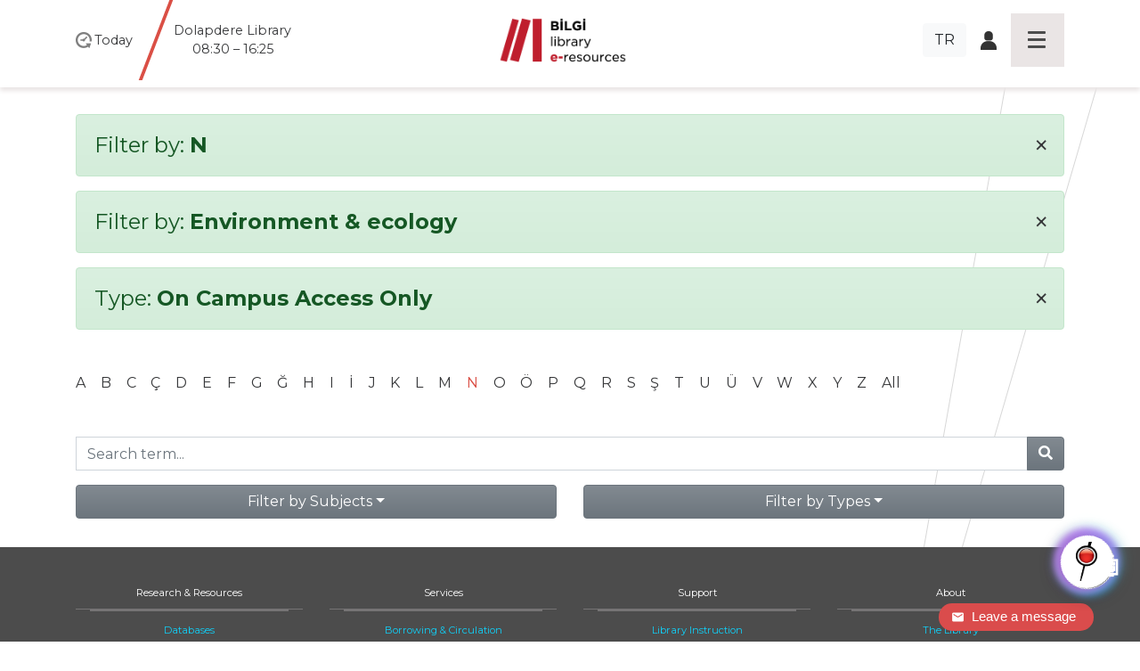

--- FILE ---
content_type: text/html; charset=utf-8
request_url: https://library.bilgi.edu.tr/en/database/?t=type_on_campus_access_only&a=N&c=environment-ecology
body_size: 7225
content:




<!DOCTYPE html>
<html lang="en">
<head>
    <meta charset="utf-8">
    <title>Filter by: None | Library Istanbul Bilgi University</title>

    <meta name="viewport" content="width=device-width, initial-scale=1, shrink-to-fit=no" />    <meta name="author" content="İstanbul Bilgi Üniversitesi" />
    <meta name="keywords" content="test1, test2" />
    <meta name="description" content="" />
    <meta name="copyright" content="İstanbul Bilgi Üniversitesi" />
    <meta name="date" content="2026" />
    <meta name="robots" content="noindex">
    <meta property="og:title" content=" | Library Istanbul Bilgi University">
    <meta property="og:description" content="" />
    <meta property="og:url" content="https://library.bilgi.edu.tr/en/database/?t=type_on_campus_access_only&amp;a=N&amp;c=environment-ecology">
    <meta property="og:locale" content="tr_TR" />
    <meta property="og:locale:alternate" content="en_GB" />
    <meta property="og:site_name" content="Library Istanbul Bilgi University" />
    <meta property="og:type" content="website" />
    <meta property="og:image" content="https://tbl.bilgi.edu.tr/brand-resources/og-share/global-en.jpg" />

    <link rel="apple-touch-icon-precomposedposed" sizes="144x144" href="/static/gfx/icons/apple-touch-icon-144-precomposed.png" />
    <link rel="apple-touch-icon-precomposed" sizes="114x114"      href="/static/gfx/icons/apple-touch-icon-114-precomposed.png" />
    <link rel="apple-touch-icon-precomposed" sizes="72x72"        href="/static/gfx/icons/apple-touch-icon-72-precomposed.png" />
    <link rel="apple-touch-icon-precomposed"                      href="/static/gfx/icons/apple-touch-icon-57-precomposed.png" />
    <link rel="icon" type="image/png"                             href="/static/gfx/icons/favicon.png?r=1" />
    <link rel="stylesheet"                                        href="/static/css/styles.min.css?v=2" />
    <link rel="stylesheet"                                        href="//cdnjs.cloudflare.com/ajax/libs/bootstrap-datepicker/1.9.0/css/bootstrap-datepicker.min.css" integrity="sha384-5IbgsdqrjF6rAX1mxBZkKRyUOgEr0/xCGkteJIaRKpvW0Ag0tf6lru4oL2ZhcMvo" crossorigin="anonymous" />
    <!-- Hermione  -->
    <link href="/static/hermione/hermione.css" rel="stylesheet">
  	<style>
      :root {
          --brand-color: rgb(90 94 185);
      }
      #chatbot_area{
      position:relative;
      z-index:99990;
      }
      #xBotChatCircle{
        bottom: 60px;
      }
      .xBoxChatBoxToggle{
        position: relative;
        margin-top: -35px;
      }
      .xBotChatBoxHeader .col-xs-9 {
        position: relative;
        top: -35px;
      }
    </style>
    <!-- end // Hermione  -->
    <style>
      #adress-bar .fa-twitter-square{
        
      }
      #adress-bar .fa-twitter-square::before{
        content: "" !important;
        display: block;
        position: relative;
        top: 5px;
        width: 28px;
        height: 32px;
        background: url("/static/gfx/square-x-twitter-brands-solid.svg") no-repeat 0 0;
      }
    </style>

    

    <!-- Start of mylivechat script -->
    <script type="text/javascript">function add_chatinline(){var hccid=12243659;var nt=document.createElement("script");nt.async=true;nt.src="https://mylivechat.com/chatinline.aspx?hccid="+hccid;var ct=document.getElementsByTagName("script")[0];ct.parentNode.insertBefore(nt,ct);} add_chatinline(); </script>
    <!-- End of mylivechat script -->

    <!-- Yandex.Metrika counter -->
    <script type="text/javascript" >
       (function(m,e,t,r,i,k,a){m[i]=m[i]||function(){(m[i].a=m[i].a||[]).push(arguments)};
       m[i].l=1*new Date();k=e.createElement(t),a=e.getElementsByTagName(t)[0],k.async=1,k.src=r,a.parentNode.insertBefore(k,a)})
       (window, document, "script", "https://mc.yandex.ru/metrika/tag.js", "ym");
       ym(57230659, "init", {
            clickmap:true,
            trackLinks:true,
            accurateTrackBounce:true,
            webvisor:true
       });
    </script>
    <noscript><div><img src="https://mc.yandex.ru/watch/57230659" style="position:absolute; left:-9999px;" alt="" /></div></noscript>
    <!-- /Yandex.Metrika counter -->

    <!-- Global site tag (gtag.js) - Google Analytics -->
    <script async src="https://www.googletagmanager.com/gtag/js?id=UA-23211808-1"></script>
    <script>
      window.dataLayer = window.dataLayer || [];
      function gtag(){dataLayer.push(arguments);}
      gtag('js', new Date());

      gtag('config', 'UA-23211808-1');
    </script>
    <!-- Global site tag (gtag.js) - Google Analytics -->
    <script src='https://www.google.com/recaptcha/api.js?hl=en'></script>
</head>
<body class="lang-en">
  <div id="chatbot_area"></div>
    <div class="container-fluid px-0">

        <header class="fixed-top container-fluid">
            <nav class="navbar navbar-dark">
                <div class="container heads">
                    <div class="hours" data="/en/library-hours/">
                        <span>
                            <img src="/static/gfx/work-hours-icon.png" class="img-fluid d-md-none navbar-toggler-hours hours-button collapsed" data-toggle="collapse" data-target="#hoursmenu" aria-controls="hoursmenu" aria-expanded="false" aria-label="Toggle navigation">
                            <img src="/static/gfx/work-hours-icon.png" class="img-fluid d-none d-md-block">
                        </span>

                        <span class="d-none d-md-inline">Today</span>
                        <span class="d-none d-md-inline hours-wrap">
                            
                                
                                    <div class="hours-info">Dolapdere Library<br>08:30 – 16:25</div>
                                
                            
                                
                                    <div class="hours-info">Kuştepe Library<br>08:30 – 16:25</div>
                                
                            
                                
                                    <div class="hours-info"><b>santral</b>istanbul Library<br>08:30 - 21:00</div>
                                
                            
                        </span>

                    </div>
                    <div class="navbar-brand">
                        
                        <a href="/en/"><img src="/media/image/2019/11/12/kutuphane_logo_en.png" class="img-fluid mainlogo"></a>
                    </div>
                    <div class="icons d-flex align-items-center justify-content-end">
                        <div class="d-none d-sm-inline mr-3">
                            
                                <a class="btn btn-light" href="/tr/database/">TR</a>
                            

                            
                        </div>
                        <div class="d-none d-sm-inline">
                            <span class="icon-login"><a href="https://opac.bilgi.edu.tr/patroninfo" target="_blank"><img src="/static/gfx/user-login-icon.png" class="img-fluid"></a></span>
                            
                        </div>
                        <button class="navbar-toggler hamburgermenu-button collapsed" type="button" data-toggle="collapse" data-target="#mainmenu" aria-controls="mainmenu" aria-expanded="false" aria-label="Toggle navigation">
                            <div class="hamburgermenu"><span></span><span></span><span></span><span></span></div>
                        </button>
                    </div>
                </div>

                <div class="d-lg-none navbar-collapse collapse" id="hoursmenu">
                    <div>
                        <h4>Today</h4>
                        
                            
                                <div class="hours-1">Dolapdere Library<br>08:30 – 16:25</div>
                            
                        
                            
                                <div class="hours-2">Kuştepe Library<br>08:30 – 16:25</div>
                            
                        
                            
                                <div class="hours-3">santralistanbul Library<br>08:30 - 21:00</div>
                            
                        
                    </div>
                </div>

                <div class="navbar-collapse collapse" id="mainmenu">
                    <div class="container">
                        <div class="mainmenu-inner row">
                            <div class="col-sm-12 d-block d-sm-none">
                                <div class="menu-head">
                                    <div><a href="#">Home</a></div>
                                </div>
                                <div class="menu-head">
                                    <div><span class="icon-login"><a href="https://opac.bilgi.edu.tr/patroninfo" target="_blank"><img src="/static/gfx/user-login-icon.png" class="img-fluid"></a></span></div>
                                </div>
                                <ul>
                                    
                                        <li><a href="/tr/database/">Türkçe</a></li>
                                    

                                    
                                </ul>
                            </div>
                            
                            <div class="col-md col-sm-12">
                                <div class="menu-head">
                                    <div><a>Research &amp; Resources</a></div>
                                    
                                </div>
                                
                                <ul>
                                    
                                    <li><a href="/en/database/">Databases</a></li>
                                    
                                    <li><a href="/en/reserve-collection/">Reserve Collection</a></li>
                                    
                                    <li><a href="https://publications.ebsco.com/?custId=s3455783&amp;groupId=main&amp;profileId=pfui&amp;resourceTypeOptionSelected=1">E-Journals</a></li>
                                    
                                    <li><a href="https://opac.bilgi.edu.tr/search">Classic Catalog</a></li>
                                    
                                    <li><a href="/en/open-access-en/">Open Access</a></li>
                                    
                                    <li><a href="/en/kpy-library/">KPY Collection</a></li>
                                    
                                    <li><a href="/en/european-union-information-collection/">EU Information</a></li>
                                    
                                    <li><a href="/en/human-rights-collection/">Human Rights Collection</a></li>
                                    
                                    <li><a href="/en/higher-education-collection/">Higher Education Collection</a></li>
                                    
                                    <li><a href="/en/arrivals/">New Arrivals</a></li>
                                    
                                </ul>
                                
                            </div>
                            
                            <div class="col-md col-sm-12">
                                <div class="menu-head">
                                    <div><a>Services</a></div>
                                    
                                </div>
                                
                                <ul>
                                    
                                    <li><a href="/en/borrowing-circulation/">Borrowing &amp; Circulation</a></li>
                                    
                                    <li><a href="/en/article-processing-charge-apc/">Article Processing Charge (APC)</a></li>
                                    
                                    <li><a href="/en/collection-development/">Collection Development &amp; Order</a></li>
                                    
                                    <li><a href="/en/interlibrary-loan-ill/">InterLibrary Loan (ILL)</a></li>
                                    
                                    <li><a href="/en/reserve/">Reserve Request Form</a></li>
                                    
                                    <li><a href="/en/internship-application/">Internship Form</a></li>
                                    
                                    <li><a href="/en/transit/">In-Transit</a></li>
                                    
                                </ul>
                                
                            </div>
                            
                            <div class="col-md col-sm-12">
                                <div class="menu-head">
                                    <div><a>Support</a></div>
                                    
                                </div>
                                
                                <ul>
                                    
                                    <li><a href="/en/instruction/">Library Instruction</a></li>
                                    
                                    <li><a href="https://library.bilgi.edu.tr/en/library-guides/">Library guides</a></li>
                                    
                                    <li><a href="javascript:MyLiveChat_OpenDialog()">Ask a Librarian</a></li>
                                    
                                    <li><a href="https://library.bilgi.edu.tr/en/events/campus-access-events/">Off Campus Access</a></li>
                                    
                                    <li><a href="/en/faq/">FAQ</a></li>
                                    
                                </ul>
                                
                            </div>
                            
                            <div class="col-md col-sm-12">
                                <div class="menu-head">
                                    <div><a>About</a></div>
                                    
                                </div>
                                
                                <ul>
                                    
                                    <li><a href="/en/the-library/">The Library</a></li>
                                    
                                    <li><a href="/en/contact/">Contact Us</a></li>
                                    
                                    <li><a href="/en/library-rules/">Library Rules</a></li>
                                    
                                    <li><a href="/en/staff/">Library Team</a></li>
                                    
                                    <li><a href="https://library.bilgi.edu.tr/en/library-hours/">Library Hours</a></li>
                                    
                                    <li><a href="/en/alumni/">Alumni</a></li>
                                    
                                    <li><a href="/en/visiting-users/">External Users</a></li>
                                    
                                    <li><a href="/en/memberships/">Memberships</a></li>
                                    
                                    <li><a href="/en/copyright/">Copyright</a></li>
                                    
                                    <li><a href="/en/learningoutcomes/">Learning Outcomes</a></li>
                                    
                                    <li><a href="/en/events/archive/">News &amp; Events</a></li>
                                    
                                </ul>
                                
                            </div>
                            
                        </div>
                    </div>
                </div>

            </nav>
        </header>

        <div id="content">
            
			<div class="container pt-5">
			

			
				<div class="alert alert-success filterby" role="alert">
				<h4>Filter by: <strong>N</strong> <a class="clear-filter" href="/en/database/?t=type_on_campus_access_only&amp;a=&amp;c=environment-ecology"><span aria-hidden="true">&times;</span></a></h4>
				</div>
			

			
				<div class="alert alert-success filterby" role="alert">
				<h4>Filter by: <strong>Environment &amp; ecology</strong> <a class="clear-filter" href="/en/database/?t=type_on_campus_access_only&amp;a=N&amp;c="><span aria-hidden="true">&times;</span></a></h4>
				</div>
			

			
				<div class="alert alert-success filterby" role="alert">
				<h4>Type: <strong>
					
					
					
					
					
					On Campus Access Only
					
					
					
					
					
				</strong> <a class="clear-filter" href="/en/database/?t=&amp;a=N&amp;c=environment-ecology"><span aria-hidden="true">&times;</span></a></h4>
				</div>
			

			<div class="row mt-5 mb-3" id="db-letters">
				<div class="col">
				
					<a href="/en/database/?t=type_on_campus_access_only&amp;a=A&amp;c=environment-ecology" class="">A</a>
				
					<a href="/en/database/?t=type_on_campus_access_only&amp;a=B&amp;c=environment-ecology" class="">B</a>
				
					<a href="/en/database/?t=type_on_campus_access_only&amp;a=C&amp;c=environment-ecology" class="">C</a>
				
					<a href="/en/database/?t=type_on_campus_access_only&amp;a=%C3%87&amp;c=environment-ecology" class="">Ç</a>
				
					<a href="/en/database/?t=type_on_campus_access_only&amp;a=D&amp;c=environment-ecology" class="">D</a>
				
					<a href="/en/database/?t=type_on_campus_access_only&amp;a=E&amp;c=environment-ecology" class="">E</a>
				
					<a href="/en/database/?t=type_on_campus_access_only&amp;a=F&amp;c=environment-ecology" class="">F</a>
				
					<a href="/en/database/?t=type_on_campus_access_only&amp;a=G&amp;c=environment-ecology" class="">G</a>
				
					<a href="/en/database/?t=type_on_campus_access_only&amp;a=%C4%9E&amp;c=environment-ecology" class="">Ğ</a>
				
					<a href="/en/database/?t=type_on_campus_access_only&amp;a=H&amp;c=environment-ecology" class="">H</a>
				
					<a href="/en/database/?t=type_on_campus_access_only&amp;a=I&amp;c=environment-ecology" class="">I</a>
				
					<a href="/en/database/?t=type_on_campus_access_only&amp;a=%C4%B0&amp;c=environment-ecology" class="">İ</a>
				
					<a href="/en/database/?t=type_on_campus_access_only&amp;a=J&amp;c=environment-ecology" class="">J</a>
				
					<a href="/en/database/?t=type_on_campus_access_only&amp;a=K&amp;c=environment-ecology" class="">K</a>
				
					<a href="/en/database/?t=type_on_campus_access_only&amp;a=L&amp;c=environment-ecology" class="">L</a>
				
					<a href="/en/database/?t=type_on_campus_access_only&amp;a=M&amp;c=environment-ecology" class="">M</a>
				
					<a href="/en/database/?t=type_on_campus_access_only&amp;a=N&amp;c=environment-ecology" class="text-danger">N</a>
				
					<a href="/en/database/?t=type_on_campus_access_only&amp;a=O&amp;c=environment-ecology" class="">O</a>
				
					<a href="/en/database/?t=type_on_campus_access_only&amp;a=%C3%96&amp;c=environment-ecology" class="">Ö</a>
				
					<a href="/en/database/?t=type_on_campus_access_only&amp;a=P&amp;c=environment-ecology" class="">P</a>
				
					<a href="/en/database/?t=type_on_campus_access_only&amp;a=Q&amp;c=environment-ecology" class="">Q</a>
				
					<a href="/en/database/?t=type_on_campus_access_only&amp;a=R&amp;c=environment-ecology" class="">R</a>
				
					<a href="/en/database/?t=type_on_campus_access_only&amp;a=S&amp;c=environment-ecology" class="">S</a>
				
					<a href="/en/database/?t=type_on_campus_access_only&amp;a=%C5%9E&amp;c=environment-ecology" class="">Ş</a>
				
					<a href="/en/database/?t=type_on_campus_access_only&amp;a=T&amp;c=environment-ecology" class="">T</a>
				
					<a href="/en/database/?t=type_on_campus_access_only&amp;a=U&amp;c=environment-ecology" class="">U</a>
				
					<a href="/en/database/?t=type_on_campus_access_only&amp;a=%C3%9C&amp;c=environment-ecology" class="">Ü</a>
				
					<a href="/en/database/?t=type_on_campus_access_only&amp;a=V&amp;c=environment-ecology" class="">V</a>
				
					<a href="/en/database/?t=type_on_campus_access_only&amp;a=W&amp;c=environment-ecology" class="">W</a>
				
					<a href="/en/database/?t=type_on_campus_access_only&amp;a=X&amp;c=environment-ecology" class="">X</a>
				
					<a href="/en/database/?t=type_on_campus_access_only&amp;a=Y&amp;c=environment-ecology" class="">Y</a>
				
					<a href="/en/database/?t=type_on_campus_access_only&amp;a=Z&amp;c=environment-ecology" class="">Z</a>
				
					<a href="/en/database/?t=type_on_campus_access_only&amp;a=&amp;c=environment-ecology">All</a>
				</div>
			</div>

			<div class="row mt-5 mb-3" id="db-searchbox">
				<div class="col">
					<form action="/en/database/?t=type_on_campus_access_only&amp;a=N&amp;c=environment-ecology&amp;s=" method="GET">
						<div class="input-group">
							<input type="hidden" name="a" value="N" />
							<input type="hidden" name="c" value="environment-ecology" />
							<input type="hidden" name="t" value="type_on_campus_access_only" />
							<input type="text" class="form-control" name="s" placeholder="Search term..." >
							<div class="input-group-append">
								<button class="btn btn-secondary" type="submit">
									<i class="fas fa-search"></i>
								</button>
							</div>
						</div>
					</form>
				</div>
			</div>

			<div class="row">
				
				<div class="col" id="db-subjects">
					<div class="dropdown w-100">
						<button class="btn btn-secondary dropdown-toggle w-100" type="button" id="FilterDropdownSubject" data-toggle="dropdown" aria-haspopup="true" aria-expanded="true">Filter by Subjects</button>
						<div class="dropdown-menu w-100 compactpull" aria-labelledby="FilterDropdownSubject">
							<a class="dropdown-item" href="/en/database/?t=type_on_campus_access_only&amp;a=N&amp;c="><strong>All</strong></a>
							
								
								<a class="dropdown-item" href="/en/database/?t=type_on_campus_access_only&amp;a=N&amp;c=art-history-arts-performing-arts-music">Art, history of arts, performing arts, music</a>
								
							
								
								<a class="dropdown-item" href="/en/database/?t=type_on_campus_access_only&amp;a=N&amp;c=bibliographies">Bibliographies</a>
								
							
								
								<a class="dropdown-item" href="/en/database/?t=type_on_campus_access_only&amp;a=N&amp;c=biological-sciences">Biological sciences</a>
								
							
								
								<a class="dropdown-item" href="/en/database/?t=type_on_campus_access_only&amp;a=N&amp;c=civil-engineering">Civil engineering</a>
								
							
								
								<a class="dropdown-item" href="/en/database/?t=type_on_campus_access_only&amp;a=N&amp;c=computer-and-information-sciences">Computer and information sciences</a>
								
							
								
								<a class="dropdown-item" href="/en/database/?t=type_on_campus_access_only&amp;a=N&amp;c=economics-and-business">Economics and business</a>
								
							
								
								<a class="dropdown-item" href="/en/database/?t=type_on_campus_access_only&amp;a=N&amp;c=educational-sciences">Educational sciences</a>
								
							
								
								<a class="dropdown-item" href="/en/database/?t=type_on_campus_access_only&amp;a=N&amp;c=electrical-electronic-information-engineering">Electrical, electronic, information engineering</a>
								
							
								
								<a class="dropdown-item text-danger" href="/en/database/?t=type_on_campus_access_only&amp;a=N&amp;c=environment-ecology">Environment &amp; ecology</a>
								
							
								
								<a class="dropdown-item" href="/en/database/?t=type_on_campus_access_only&amp;a=N&amp;c=history-and-archaeology">History and archaeology</a>
								
							
								
								<a class="dropdown-item" href="/en/database/?t=type_on_campus_access_only&amp;a=N&amp;c=languages-and-literature">Languages and literature</a>
								
							
								
								<a class="dropdown-item" href="/en/database/?t=type_on_campus_access_only&amp;a=N&amp;c=law">Law</a>
								
							
								
								<a class="dropdown-item" href="/en/database/?t=type_on_campus_access_only&amp;a=N&amp;c=materials-science-engineering">Materials science &amp; engineering</a>
								
							
								
								<a class="dropdown-item" href="/en/database/?t=type_on_campus_access_only&amp;a=N&amp;c=mathematics">Mathematics</a>
								
							
								
								<a class="dropdown-item" href="/en/database/?t=type_on_campus_access_only&amp;a=N&amp;c=mechanical-engineering">Mechanical engineering</a>
								
							
								
								<a class="dropdown-item" href="/en/database/?t=type_on_campus_access_only&amp;a=N&amp;c=media-and-communications">Media and communications</a>
								
							
								
								<a class="dropdown-item" href="/en/database/?t=type_on_campus_access_only&amp;a=N&amp;c=medicine-and-health-sciences">Medicine and health sciences</a>
								
							
								
								<a class="dropdown-item" href="/en/database/?t=type_on_campus_access_only&amp;a=N&amp;c=nano-technology">Nano-technology</a>
								
							
								
								<a class="dropdown-item" href="/en/database/?t=type_on_campus_access_only&amp;a=N&amp;c=philosophy-ethics-and-religion">Philosophy, ethics and religion</a>
								
							
								
								<a class="dropdown-item" href="/en/database/?t=type_on_campus_access_only&amp;a=N&amp;c=physical-sciences">Physical sciences</a>
								
							
								
								<a class="dropdown-item" href="/en/database/?t=type_on_campus_access_only&amp;a=N&amp;c=political-science">Political science</a>
								
							
								
								<a class="dropdown-item" href="/en/database/?t=type_on_campus_access_only&amp;a=N&amp;c=psychology">Psychology</a>
								
							
								
								<a class="dropdown-item" href="/en/database/?t=type_on_campus_access_only&amp;a=N&amp;c=sociology">Sociology</a>
								
							
						</div>
					</div>
				</div>
				
				<div class="col" id="db-types">
					<div class="dropdown w-100">
						<button class="btn btn-secondary dropdown-toggle w-100" type="button" id="FilterDropdownType" data-toggle="dropdown" aria-haspopup="true" aria-expanded="true">Filter by Types</button>
						<div class="dropdown-menu w-100 compactpull" aria-labelledby="FilterDropdownType">
							<a class="dropdown-item" href="/en/database/?t=&amp;a=N&amp;c=environment-ecology"><strong>All</strong></a>
							<a class="dropdown-item" href="/en/database/?t=type_openaccess&amp;a=N&amp;c=environment-ecology">Open Access</a>
							<a class="dropdown-item" href="/en/database/?t=type_ebooks&amp;a=N&amp;c=environment-ecology">E-book</a>
							<a class="dropdown-item" href="/en/database/?t=type_not_in_base&amp;a=N&amp;c=environment-ecology">Not in BASE</a>
							<a class="dropdown-item" href="/en/database/?t=type_trial&amp;a=N&amp;c=environment-ecology">Trial</a>
							<a class="dropdown-item" href="/en/database/?t=type_new_database&amp;a=N&amp;c=environment-ecology">New Databases</a>
							<a class="dropdown-item text-danger" href="/en/database/?t=type_on_campus_access_only&amp;a=N&amp;c=environment-ecology">On Campus Access Only</a>
							<a class="dropdown-item" href="/en/database/?t=type_off_campus_access&amp;a=N&amp;c=environment-ecology">Off Campus Access</a>
							<a class="dropdown-item" href="/en/database/?t=type_in_library_access_only&amp;a=N&amp;c=environment-ecology">In Library Access Only</a>
							<a class="dropdown-item" href="/en/database/?t=type_ios&amp;a=N&amp;c=environment-ecology">IOS</a>
							<a class="dropdown-item" href="/en/database/?t=type_android&amp;a=N&amp;c=environment-ecology">Android</a>
							<a class="dropdown-item" href="/en/database/?t=type_guide&amp;a=N&amp;c=environment-ecology">Guide</a>
						</div>
					</div>
				</div>
			</div>

			

			

		</div>

        </div>

        <footer class="p-0">
            <div class="container-fluid px-0">
                <div class="mainmenu-inner d-none d-lg-block d-sm-none d-xs-none">
                    <div class="container">
                        <div class="row">
                            
                            <div class="col-md col-sm-12">
                                <div class="menu-head">
                                    <div><a>Research &amp; Resources</a></div>
                                </div>
                                
                                <ul>
                                    
                                    <li><a href="/en/database/" >Databases</a></li>
                                    
                                    <li><a href="/en/reserve-collection/" >Reserve Collection</a></li>
                                    
                                    <li><a href="https://publications.ebsco.com/?custId=s3455783&amp;groupId=main&amp;profileId=pfui&amp;resourceTypeOptionSelected=1" >E-Journals</a></li>
                                    
                                    <li><a href="https://opac.bilgi.edu.tr/search" >Classic Catalog</a></li>
                                    
                                    <li><a href="/en/open-access-en/" >Open Access</a></li>
                                    
                                    <li><a href="/en/kpy-library/" >KPY Collection</a></li>
                                    
                                    <li><a href="/en/european-union-information-collection/" >EU Information</a></li>
                                    
                                    <li><a href="/en/human-rights-collection/" >Human Rights Collection</a></li>
                                    
                                    <li><a href="/en/higher-education-collection/" >Higher Education Collection</a></li>
                                    
                                    <li><a href="/en/arrivals/" >New Arrivals</a></li>
                                    
                                </ul>
                                
                            </div>
                            
                            <div class="col-md col-sm-12">
                                <div class="menu-head">
                                    <div><a>Services</a></div>
                                </div>
                                
                                <ul>
                                    
                                    <li><a href="/en/borrowing-circulation/" >Borrowing &amp; Circulation</a></li>
                                    
                                    <li><a href="/en/article-processing-charge-apc/" >Article Processing Charge (APC)</a></li>
                                    
                                    <li><a href="/en/collection-development/" >Collection Development &amp; Order</a></li>
                                    
                                    <li><a href="/en/interlibrary-loan-ill/" >InterLibrary Loan (ILL)</a></li>
                                    
                                    <li><a href="/en/reserve/" >Reserve Request Form</a></li>
                                    
                                    <li><a href="/en/internship-application/" target="_blank">Internship Form</a></li>
                                    
                                    <li><a href="/en/transit/" >In-Transit</a></li>
                                    
                                </ul>
                                
                            </div>
                            
                            <div class="col-md col-sm-12">
                                <div class="menu-head">
                                    <div><a>Support</a></div>
                                </div>
                                
                                <ul>
                                    
                                    <li><a href="/en/instruction/" >Library Instruction</a></li>
                                    
                                    <li><a href="https://library.bilgi.edu.tr/en/library-guides/" >Library guides</a></li>
                                    
                                    <li><a href="javascript:MyLiveChat_OpenDialog()" >Ask a Librarian</a></li>
                                    
                                    <li><a href="https://library.bilgi.edu.tr/en/events/campus-access-events/" >Off Campus Access</a></li>
                                    
                                    <li><a href="/en/faq/" >FAQ</a></li>
                                    
                                </ul>
                                
                            </div>
                            
                            <div class="col-md col-sm-12">
                                <div class="menu-head">
                                    <div><a>About</a></div>
                                </div>
                                
                                <ul>
                                    
                                    <li><a href="/en/the-library/" >The Library</a></li>
                                    
                                    <li><a href="/en/contact/" >Contact Us</a></li>
                                    
                                    <li><a href="/en/library-rules/" >Library Rules</a></li>
                                    
                                    <li><a href="/en/staff/" >Library Team</a></li>
                                    
                                    <li><a href="https://library.bilgi.edu.tr/en/library-hours/" >Library Hours</a></li>
                                    
                                    <li><a href="/en/alumni/" >Alumni</a></li>
                                    
                                    <li><a href="/en/visiting-users/" >External Users</a></li>
                                    
                                    <li><a href="/en/memberships/" >Memberships</a></li>
                                    
                                    <li><a href="/en/copyright/" >Copyright</a></li>
                                    
                                    <li><a href="/en/learningoutcomes/" >Learning Outcomes</a></li>
                                    
                                    <li><a href="/en/events/archive/" >News &amp; Events</a></li>
                                    
                                </ul>
                                
                            </div>
                            
                        </div>
                    </div>
                </div>
                <div class="container-fluid pt-5" id="adress-bar">
                    <div class="container">
                        <div class="row" style="font-weight: 100;">
                            <div class="col-md col-sm-12"><a href="https://www.google.com/maps/place/%C4%B0stanbul+Bilgi+%C3%9Cniversitesi+Ku%C5%9Ftepe+Kamp%C3%BCs%C3%BC/@41.0744213,28.988703,16z/data=!4m2!3m1!1s0x14cab6fbac23ee9f:0x53c9e53021cf2858" target="_blank"><span>Kuştepe Library</span>İnönü Cad. No: 72<br> Kuştepe 34387<br> Şişli / İstanbul</a></div>
                            <div class="col-md col-sm-12"><a href="https://www.google.com.tr/maps/place/%C4%B0stanbul+Bilgi+%C3%9Cniversitesi+Dolapdere+Kamp%C3%BCs%C3%BC/@41.0382849,28.9674367,15z/data=!4m8!1m2!2m1!1s%C4%B0stanbul+Bilgi+%C3%9Cniversitesi+Dolapdere+Kamp%C3%BCs%C3%BC!3m4!1s0x14cab75dae201221:0x76dcae239b6c7dc6!8m2!3d41.0391023!4d28.9737002?hl=tr" target="_blank"><span>Dolapdere Library</span>Hacıahmet Mahallesi<br> Pir Hüsamettin Sokak No:20<br> 34440 Beyoğlu İstanbul</a></div>
                            <div class="col-md col-sm-12"><a href="https://www.google.com/maps/place/Santral+İstanbul+Library/@41.0661653,28.9461368,15z/data=!4m5!3m4!1s0x0:0xc214642b69e81e8f!8m2!3d41.0661653!4d28.9461368" target="_blank"><span><b>santral</b>istanbul Library</span>Eski Silahtarağa Elektrik Santralı<br> Kazım Karabekir Cad. No: 2/13<br> 34060 Eyüpsultan İstanbul</a></div>
                            <div class="col-md col-sm-12 footermail">
                            <p><a href="mailto:kutuphane@bilgi.edu.tr">kutuphane@bilgi.edu.tr</a></p>
                            
                                <a href="https://www.instagram.com/bilgi_library/"><i class="fab fa-instagram fa-2x" data-toggle="tooltip-" data-placement="bottom" title="https://www.instagram.com/bilgi_library/"></i></a>
                            
                                <a href="https://x.com/BILGI_Library"><i class="fab fa-twitter-square fa-2x" data-toggle="tooltip-" data-placement="bottom" title="https://x.com/BILGI_Library"></i></a>
                            
                                <a href="https://www.facebook.com/İstanbul-Bilgi-Üniversitesi-Kütüphane-ve-e-Kaynaklar-108312431709008/"><i class="fab fa-facebook-square fa-2x" data-toggle="tooltip-" data-placement="bottom" title="https://www.facebook.com/İstanbul-Bilgi-Üniversitesi-Kütüphane-ve-e-Kaynaklar-108312431709008/"></i></a>
                            
                                <a href="https://tr.linkedin.com/in/bilgi-library-7bb3a02a6?trk=public_post_feed-actor-name"><i class="fab fa-linkedin fa-2x" data-toggle="tooltip-" data-placement="bottom" title="https://tr.linkedin.com/in/bilgi-library-7bb3a02a6?trk=public_post_feed-actor-name"></i></a>
                            
                                <a href="https://www.youtube.com/channel/UCoKziRQ2lDstEmghCRGzMXg"><i class="fab fa-youtube-square fa-2x" data-toggle="tooltip-" data-placement="bottom" title="https://www.youtube.com/channel/UCoKziRQ2lDstEmghCRGzMXg"></i></a>
                            
                                <a href="https://bilgilibraries.wordpress.com/"><i class="fab fa-wordpress fa-2x" data-toggle="tooltip-" data-placement="bottom" title="https://bilgilibraries.wordpress.com/"></i></a>
                            
                            </div>
                        </div>
                    </div>
                </div>
                <div class="container pt-5" id="logo-bar">
                    <div class="row">
                        <div class="col-md col-sm-12"><a href="https://www.bilgi.edu.tr">www.bilgi.edu.tr</a></div>
                        <div class="col-md col-sm-12"><a href="https://www.bilgi.edu.tr"><img src="https://tbl.bilgi.edu.tr/brand-resources/logotypes/bilgi/colored/bilgi-logotype-tr@2x.png" class="footerlogo" alt=""></a></div>
                        <div class="col-md col-sm-12"><a href="mailto:info@bilgi.edu.tr">info@bilgi.edu.tr</a></div>
                    </div>
                </div>
            </div>
        </footer>

    </div>

    <script src="//cdnjs.cloudflare.com/ajax/libs/jquery/3.3.1/jquery.min.js" integrity="sha384-tsQFqpEReu7ZLhBV2VZlAu7zcOV+rXbYlF2cqB8txI/8aZajjp4Bqd+V6D5IgvKT" crossorigin="anonymous"></script>
    <script src="/static/assets/bootstrap/dist/js/bootstrap.bundle.min.js"></script>
    <script src="/static/assets/fancybox/dist/jquery.fancybox.min.js"></script>
    <script src="//cdnjs.cloudflare.com/ajax/libs/retina.js/2.1.3/retina.min.js" integrity="sha384-tp80WzNnpnK94tJZQUtq1GlieLGEBvBfD2mWJu2DBpDUHbv9e15M9ckZwwRT3Xmf" crossorigin="anonymous"></script>
    <script src="/static/js/dist/global-min.js?v=2.0"></script>
    <script src="//cdnjs.cloudflare.com/ajax/libs/bootstrap-datepicker/1.9.0/js/bootstrap-datepicker.min.js" integrity="sha384-duAtk5RV7s42V6Zuw+tRBFcqD8RjRKw6RFnxmxIj1lUGAQJyum/vtcUQX8lqKQjp" crossorigin="anonymous"></script>
    <script src="//cdnjs.cloudflare.com/ajax/libs/bootstrap-datepicker/1.9.0/locales/bootstrap-datepicker.tr.min.js" integrity="sha384-H/20YzROjp5HzmR2i28jODnVV5U2Tjk3gZhm80lyYKbl4i8kpxdPb94m8LeHjqnA" crossorigin="anonymous"></script>

    <script type="text/javascript">
        $('#formDate').datepicker({
        format: "dd/mm/yyyy",
        toggleActive: true,
        language: "en"
    });
        $('#formDateStart').datepicker({
        format: "dd/mm/yyyy",
        toggleActive: true,
        language: "en"
    });
        $('#formDateEnd').datepicker({
        format: "dd/mm/yyyy",
        toggleActive: true,
        language: "en"
    });
    </script>
    <!-- Hermione  -->
    <script src="/static/hermione/hermione.js"></script>
    <script lang="javascript">
      const lang = document.documentElement.lang;
      var xCulture = lang;

      var hcbArgs = {

          id_main_area: "chatbot_area",

          name_brand: "Istanbul Bilgi University",
          name_chat_bot: "Hermione",
          url_brand_icon: "https://sis.bilgi.edu.tr/web2/theme/hermione/img/logo.png",
          url_profile_image_chat_bot: "https://sis.bilgi.edu.tr/web2/theme/hermione/img/logo.png",
          url_profile_image_user: "https://sis.bilgi.edu.tr/web2/theme/hermione/img/logo.png",
          // url_background_image: "https://www.bilgi.edu.tr/media/uploads/2018/11/01/santralistanbul-campus-05.jpg",

          service_ask_question: "https://sis.bilgi.edu.tr/web2/hermione/AskQuestion",
          service_receive_answer: "https://sis.bilgi.edu.tr/web2/hermione/LookAnswer",
          service_scoring_answer: "https://sis.bilgi.edu.tr/web2/hermione/ScoreAnswer",

          color_background_ui_area: "",
          color_background_ui_header_bottom: "#404242",
          color_text_ui_header_bottom: "#f5f5f5",
          color_text_ui_bottom_hint: "#433C42",

          // color_background_user_message: "#99FF00",
          // color_text_user_message: "#FF0000",
          color_background_bot_message: "#ffffff",
          color_text_bot_message: "#181618",
          color_background_alternatives: "#3C3C3C",
          // color_text_alternatives: "#275AB3",
          // color_text_alternatives_hover: "#FF0000"
      };

      var chatBot = new Hermione(hcbArgs);
      chatBot.build();
    </script>
    <!-- end // Hermione -->

</body>
</html>